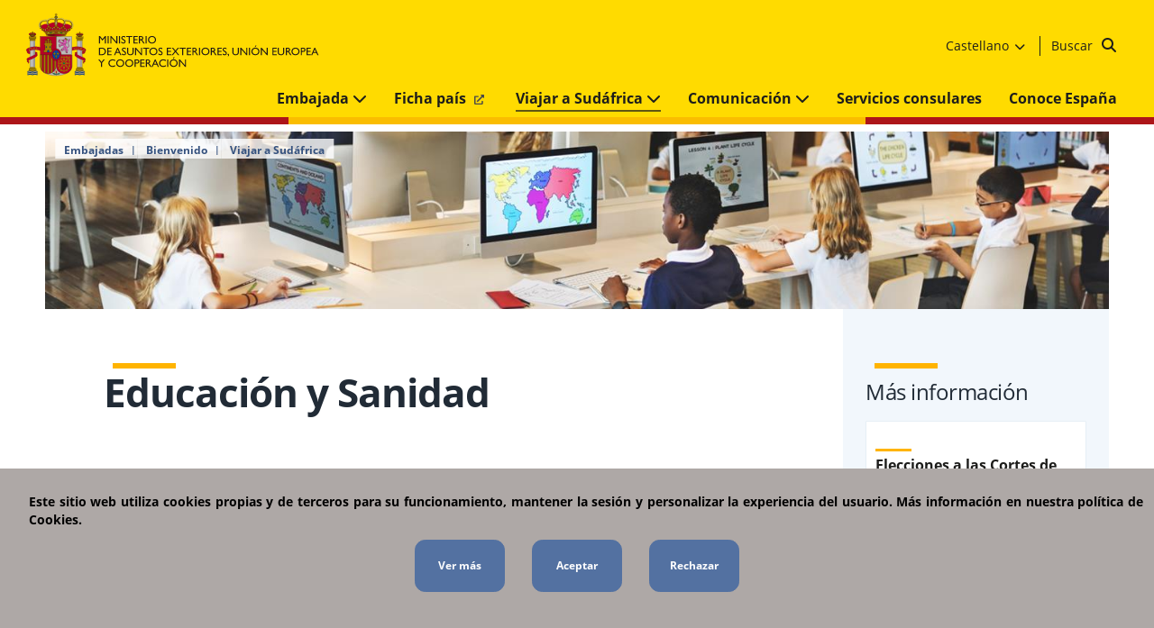

--- FILE ---
content_type: text/html; charset=utf-8
request_url: https://www.exteriores.gob.es/Embajadas/pretoria/es/ViajarA/Paginas/Educaci%C3%B3n-y-Sanidad.aspx
body_size: 15219
content:
<!DOCTYPE html><html dir=ltr lang=es-ES><head><meta http-equiv=X-UA-Compatible content="IE=Edge"><meta name=viewport content="width=device-width, initial-scale=1.0"><meta charset=utf-8><meta name=google-site-verification content=euDKNaMjl2_9D647EUohNILOEErAyKX3c_TVLtYQBLE><link rel="shortcut icon" href=/Style%20Library/PC/Img/icons/Favicon.ico type=image/vnd.microsoft.icon id=favicon><title>Educación y Sanidad</title><script src="/_layouts/15/3082/initstrings.js?rev=VH27cqV0GG4Tm%2FLXObNlKQ%3D%3DTAG0"></script><script src="/_layouts/15/init.js?rev=RHfoRxFuwXZ%2BOo2JABCoHA%3D%3DTAG0"></script><script src="/ScriptResource.axd?d=xoGoRbHr3drhAlZTd7gaHfSwx-PzCURTnV6xtd_tk4Nfr0TxbtgSrkgskMxVvohtIiwFjEnqwQIjtjy0qU87cQ-0A6L-VXL1UJnY7ecG60zi7svunnDQUUmf8g0qKhtnHyKhhWMHFak-J756WI5Yzj_9TdDQNdnT789j3zK262evb6ZHsWHwCihIShVBZwXA0&amp;t=32e5dfca"></script><script src="/_layouts/15/blank.js?rev=nBzPIm07cpYroIjvUHh4jw%3D%3DTAG0"></script><script src="/ScriptResource.axd?d=8Fpt0l5Lc8uwKEWGGysY9dCKZJKkwSg63FuwuL8OALExFdtYnKwiFJQ0cawhd-yUpRM82Oq7uONveA3ZuFwjLhZvU0jMWViM9JUtMoNB3GZEeMsaNQOzJuI1qPTGu-L3DR_UKS1PqaxJt4ZYBmPBr5QNmkB80ZeIHXt9ixPgqnlIXF6SXiSvhtYojUjDG1Ve0&amp;t=32e5dfca"></script><script>RegisterSod("require.js","\u002f_layouts\u002f15\u002frequire.js?rev=4UhLIF\u00252FezOvmGnh\u00252Fs0LLpA\u00253D\u00253DTAG0");</script><script>RegisterSod("strings.js","\u002f_layouts\u002f15\u002f3082\u002fstrings.js?rev=L3YO7EIa1vDmCtORuAnTsQ\u00253D\u00253DTAG0");</script><script>RegisterSod("sp.res.resx","\u002f_layouts\u002f15\u002f3082\u002fsp.res.js?rev=J\u00252BxNHd1ikIXlPBl\u00252FKw\u00252FybQ\u00253D\u00253DTAG0");</script><script>RegisterSod("sp.runtime.js","\u002f_layouts\u002f15\u002fsp.runtime.js?rev=QZuY9EfO812\u00252FHP6vKipQPQ\u00253D\u00253DTAG0");RegisterSodDep("sp.runtime.js","sp.res.resx");</script><script>RegisterSod("sp.js","\u002f_layouts\u002f15\u002fsp.js?rev=IOhwsS2jiKK0lsxWx1LfFA\u00253D\u00253DTAG0");RegisterSodDep("sp.js","sp.runtime.js");RegisterSodDep("sp.js","sp.ui.dialog.js");RegisterSodDep("sp.js","sp.res.resx");</script><script>RegisterSod("sp.init.js","\u002f_layouts\u002f15\u002fsp.init.js?rev=v7C9ZcXmEYuhjJNLnCo66A\u00253D\u00253DTAG0");</script><script>RegisterSod("sp.ui.dialog.js","\u002f_layouts\u002f15\u002fsp.ui.dialog.js?rev=QfcC7vHW7hXFYDxqmPkuwQ\u00253D\u00253DTAG0");RegisterSodDep("sp.ui.dialog.js","sp.init.js");RegisterSodDep("sp.ui.dialog.js","sp.res.resx");</script><script>RegisterSod("core.js","\u002f_layouts\u002f15\u002fcore.js?rev=9kCBQNkpbQYAoiVcZpdkJA\u00253D\u00253DTAG0");RegisterSodDep("core.js","strings.js");</script><script>RegisterSod("menu.js","\u002f_layouts\u002f15\u002fmenu.js?rev=8L\u00252BIY1hT\u00252BbaFStnW1t8DHA\u00253D\u00253DTAG0");</script><script>RegisterSod("mQuery.js","\u002f_layouts\u002f15\u002fmquery.js?rev=G0XIYJI9ofOrcdJaLkhB7Q\u00253D\u00253DTAG0");</script><script>RegisterSod("callout.js","\u002f_layouts\u002f15\u002fcallout.js?rev=abeY2vrdWuf5SFGyZz0ZIA\u00253D\u00253DTAG0");RegisterSodDep("callout.js","strings.js");RegisterSodDep("callout.js","mQuery.js");RegisterSodDep("callout.js","core.js");</script><script>RegisterSod("sp.core.js","\u002f_layouts\u002f15\u002fsp.core.js?rev=bOK\u00252Bug\u00252FpfAotn0K8lTrAmw\u00253D\u00253DTAG0");RegisterSodDep("sp.core.js","strings.js");RegisterSodDep("sp.core.js","sp.init.js");RegisterSodDep("sp.core.js","core.js");</script><script>RegisterSod("clienttemplates.js","\u002f_layouts\u002f15\u002fclienttemplates.js?rev=oCuPrViEzAn0pDKB8CF8Zg\u00253D\u00253DTAG0");</script><script>RegisterSod("sharing.js","\u002f_layouts\u002f15\u002fsharing.js?rev=i\u00252BpkUadbMp0SRKzd7VVHng\u00253D\u00253DTAG0");RegisterSodDep("sharing.js","strings.js");RegisterSodDep("sharing.js","mQuery.js");RegisterSodDep("sharing.js","clienttemplates.js");RegisterSodDep("sharing.js","core.js");</script><script>RegisterSod("suitelinks.js","\u002f_layouts\u002f15\u002fsuitelinks.js?rev=xrG\u00252BRjaI5OPo7vtJxP\u00252B73A\u00253D\u00253DTAG0");RegisterSodDep("suitelinks.js","strings.js");RegisterSodDep("suitelinks.js","core.js");</script><script>RegisterSod("userprofile","\u002f_layouts\u002f15\u002fsp.userprofiles.js?rev=cx6U8sP\u00252ByP0OFLjk6ekyIg\u00253D\u00253DTAG0");RegisterSodDep("userprofile","sp.runtime.js");</script><script>RegisterSod("followingcommon.js","\u002f_layouts\u002f15\u002ffollowingcommon.js?rev=5I9u4X\u00252BpRYuWUuY6Og2tLA\u00253D\u00253DTAG0");RegisterSodDep("followingcommon.js","strings.js");RegisterSodDep("followingcommon.js","sp.js");RegisterSodDep("followingcommon.js","userprofile");RegisterSodDep("followingcommon.js","core.js");RegisterSodDep("followingcommon.js","mQuery.js");</script><script>RegisterSod("profilebrowserscriptres.resx","\u002f_layouts\u002f15\u002f3082\u002fprofilebrowserscriptres.js?rev=Q0jeR3lY56raUGvs8iu7RA\u00253D\u00253DTAG0");</script><script>RegisterSod("sp.ui.mysitecommon.js","\u002f_layouts\u002f15\u002fsp.ui.mysitecommon.js?rev=ex\u00252F9c\u00252BQRgevJOSeTAdF1EQ\u00253D\u00253DTAG0");RegisterSodDep("sp.ui.mysitecommon.js","sp.init.js");RegisterSodDep("sp.ui.mysitecommon.js","sp.runtime.js");RegisterSodDep("sp.ui.mysitecommon.js","userprofile");RegisterSodDep("sp.ui.mysitecommon.js","profilebrowserscriptres.resx");</script><script>RegisterSod("browserScript","\u002f_layouts\u002f15\u002fie55up.js?rev=FDfIxU6g4wVWGihfBF8EMQ\u00253D\u00253DTAG0");RegisterSodDep("browserScript","strings.js");</script><script>RegisterSod("inplview","\u002f_layouts\u002f15\u002finplview.js?rev=DyKtSizIeG1Okf5xG3fnOw\u00253D\u00253DTAG0");RegisterSodDep("inplview","strings.js");RegisterSodDep("inplview","core.js");RegisterSodDep("inplview","clienttemplates.js");RegisterSodDep("inplview","sp.js");</script><link type=text/xml rel=alternate href=/Embajadas/pretoria/es/ViajarA/_vti_bin/spsdisco.aspx><link rel=canonical href=https://www.exteriores.gob.es:443/Embajadas/pretoria/es/ViajarA/Paginas/Educaci%C3%B3n-y-Sanidad.aspx><link href=/Style%20Library/PC/Script/jquery-ui-1.12.1/jquery-ui.min.css rel=stylesheet media=screen><link href=/Style%20Library/PC/Script/owl-carousel-2.3.4/owl.carousel.min.css rel=stylesheet media=screen><link href=/Style%20Library/PC/Script/owl-carousel-2.3.4/owl.theme.default.min.css rel=stylesheet media=screen><link href=/Style%20Library/PC/css/bootstrap-grid-4.3.1/bootstrap-grid.min.css rel=stylesheet media=screen><link href=/Style%20Library/PC/css/fontawesome-6.5.2/css/all.min.css rel=stylesheet media=screen><link href=/Style%20Library/PC/css/fontawesome-6.5.2/css/fontawesome.min.css rel=stylesheet media=screen><link href=/Style%20Library/PC/Script/ol-map/ol.css rel=stylesheet media=screen><link href=/Style%20Library/PC/Script/ol-map/ol-popup.css rel=stylesheet media=screen><link href=/Style%20Library/PC/css/stylesPCMain.min.css rel=stylesheet media=screen><link href=/Style%20Library/PC/css/stylesPC.min.css rel=stylesheet media=screen></head><body onhashchange="if(typeof(_spBodyOnHashChange)!='undefined')_spBodyOnHashChange()"><span id=DeltaSPWebPartManager> </span> <form method=post action=./Educación-y-Sanidad.aspx onsubmit="return WebForm_OnSubmit()" id=aspnetForm> <div class=aspNetHidden> <input type=hidden name=_wpcmWpid id=_wpcmWpid> <input type=hidden name=wpcmVal id=wpcmVal> <input type=hidden name=MSOWebPartPage_PostbackSource id=MSOWebPartPage_PostbackSource> <input type=hidden name=MSOTlPn_SelectedWpId id=MSOTlPn_SelectedWpId> <input type=hidden name=MSOTlPn_View id=MSOTlPn_View value=0> <input type=hidden name=MSOTlPn_ShowSettings id=MSOTlPn_ShowSettings value=False> <input type=hidden name=MSOGallery_SelectedLibrary id=MSOGallery_SelectedLibrary> <input type=hidden name=MSOGallery_FilterString id=MSOGallery_FilterString> <input type=hidden name=MSOTlPn_Button id=MSOTlPn_Button value=none> <input type=hidden name=__EVENTTARGET id=__EVENTTARGET> <input type=hidden name=__EVENTARGUMENT id=__EVENTARGUMENT> <input type=hidden name=__REQUESTDIGEST id=__REQUESTDIGEST value=noDigest> <input type=hidden name=MSOSPWebPartManager_DisplayModeName id=MSOSPWebPartManager_DisplayModeName value=Browse> <input type=hidden name=MSOSPWebPartManager_ExitingDesignMode id=MSOSPWebPartManager_ExitingDesignMode value=false> <input type=hidden name=MSOWebPartPage_Shared id=MSOWebPartPage_Shared> <input type=hidden name=MSOLayout_LayoutChanges id=MSOLayout_LayoutChanges> <input type=hidden name=MSOLayout_InDesignMode id=MSOLayout_InDesignMode> <input type=hidden name=_wpSelected id=_wpSelected> <input type=hidden name=_wzSelected id=_wzSelected> <input type=hidden name=MSOSPWebPartManager_OldDisplayModeName id=MSOSPWebPartManager_OldDisplayModeName value=Browse> <input type=hidden name=MSOSPWebPartManager_StartWebPartEditingName id=MSOSPWebPartManager_StartWebPartEditingName value=false> <input type=hidden name=MSOSPWebPartManager_EndWebPartEditing id=MSOSPWebPartManager_EndWebPartEditing value=false> <input type=hidden name=__VIEWSTATE id=__VIEWSTATE value="/[base64]"> </div><script>var theForm=document.forms['aspnetForm'];if(!theForm){theForm=document.aspnetForm;}
function __doPostBack(eventTarget,eventArgument){if(!theForm.onsubmit||(theForm.onsubmit()!=false)){theForm.__EVENTTARGET.value=eventTarget;theForm.__EVENTARGUMENT.value=eventArgument;theForm.submit();}}</script><script src="/WebResource.axd?d=qBFtoO3OrTI0QgWJHEum_fYzR4uN6r09trXRn27J_oIsEjaA-UVtoLm1BOQ0oowa84sXY3eOpsF0tfs2O4EsOH4ddd1Gul9068wd0LW_jjs1&amp;t=638942282805310136"></script><script>var MSOWebPartPageFormName='aspnetForm';var g_presenceEnabled=true;var g_wsaEnabled=false;var g_correlationId='761cefa1-d795-20d8-a8e3-7b3cef568c31';var g_wsaQoSEnabled=false;var g_wsaQoSDataPoints=[];var g_wsaRUMEnabled=false;var g_wsaLCID=3082;var g_wsaListTemplateId=850;var g_wsaSiteTemplateId='CMSPUBLISHING#0';var _fV4UI=true;var _spPageContextInfo={webServerRelativeUrl:"\u002fEmbajadas\u002fpretoria\u002fes\u002fViajarA",webAbsoluteUrl:"https:\u002f\u002fwww.exteriores.gob.es\u002fEmbajadas\u002fpretoria\u002fes\u002fViajarA",siteAbsoluteUrl:"https:\u002f\u002fwww.exteriores.gob.es\u002fEmbajadas\u002fpretoria",serverRequestPath:"\u002fEmbajadas\u002fpretoria\u002fes\u002fViajarA\u002fPaginas\u002fEducaci\u00F3n-y-Sanidad.aspx",layoutsUrl:"_layouts\u002f15",webTitle:"Viajar a Sud\u00E1frica",webTemplate:"39",tenantAppVersion:"0",isAppWeb:false,Has2019Era:true,webLogoUrl:"\u002fEmbajadas\u002fpretoria\u002fStyle Library\u002fPC\u002fImg\u002fcommon\u002flogoMinisterio.png",webLanguage:3082,currentLanguage:3082,currentUICultureName:"es-ES",currentCultureName:"es-ES",clientServerTimeDelta:new Date("2026-01-21T08:10:07.6596316Z")-new Date(),updateFormDigestPageLoaded:new Date("2026-01-21T08:10:07.6596316Z"),siteClientTag:"4$$16.0.5513.1001",crossDomainPhotosEnabled:false,webUIVersion:15,webPermMasks:{High:16,Low:196673},pageListId:"{f8447bf4-8f2b-403d-ac0e-f00cbd204c81}",pageItemId:8,pagePersonalizationScope:1,alertsEnabled:true,customMarkupInCalculatedFieldDisabled:true,siteServerRelativeUrl:"\u002fEmbajadas\u002fpretoria",allowSilverlightPrompt:'True',isSiteAdmin:false};var L_Menu_BaseUrl="/Embajadas/pretoria/es/ViajarA";var L_Menu_LCID="3082";var L_Menu_SiteTheme="null";document.onreadystatechange=fnRemoveAllStatus;function fnRemoveAllStatus(){removeAllStatus(true)};var settingsCookies={"IdControlButtonAceptar":"ctl00_ctl56_ctl01_btnAceptar","IdControlButtonRechazar":"ctl00_ctl56_ctl01_btnRechazar","IdGoogle":"G-YHZBSPQRHE","LinkGoogle":"https://www.googletagmanager.com/gtag/js","CookieName":"cookiePortalCiudadano","CookieValue":"cookie cerrada","CookieDays":7,"IdContainerCookies":"ctl00_ctl56_ctl01"};var settingsCookies={"IdControlButtonAceptar":"ctl00_ctl57_ctl06_btnAceptar","IdControlButtonRechazar":"ctl00_ctl57_ctl06_btnRechazar","IdGoogle":"G-YHZBSPQRHE","LinkGoogle":"https://www.googletagmanager.com/gtag/js","CookieName":"cookiePortalCiudadano","CookieValue":"cookie cerrada","CookieDays":7,"IdContainerCookies":"ctl00_ctl57_ctl06"};var settingsCookies={"IdControlButtonAceptar":"ctl00_ctl57_ctl07_btnAceptar","IdControlButtonRechazar":"ctl00_ctl57_ctl07_btnRechazar","IdGoogle":"G-YHZBSPQRHE","LinkGoogle":"https://www.googletagmanager.com/gtag/js","CookieName":"cookiePortalCiudadano","CookieValue":"cookie cerrada","CookieDays":7,"IdContainerCookies":"ctl00_ctl57_ctl07"};var lazyLoadingSettings={"ClassNoLazyLoadings":"noLazy","ClassLazyLoadings":"lazy","EnabledLazyLoadings":true,"Timeout":200};Flighting.ExpFeatures=[480215056,1880287568,1561350208,302071836,3212816,69472768,4194310,-2113396707,268502022,-872284160,1049232,-2147421952,65536,65536,2097472,917504,-2147474174,1372324107,67108882,0,0,-2147483648,2097152,0,0,32768,0,0,0,0,0,0,0,0,0,0,0,0,0,0,0,0,0,0,0,0,0,0,0,0,0,0,0,0,0,0,0,0,0,0,0,0,0,0,0,0,0,0,0,0,0,0,0,0,0,0,0,0,0,0,0,0,0,0,32768];(function()
{if(typeof(window.SP)=="undefined")window.SP={};if(typeof(window.SP.YammerSwitch)=="undefined")window.SP.YammerSwitch={};var ysObj=window.SP.YammerSwitch;ysObj.IsEnabled=false;ysObj.TargetYammerHostName="www.yammer.com";})();</script><script src="/_layouts/15/blank.js?rev=nBzPIm07cpYroIjvUHh4jw%3D%3DTAG0"></script><script>(function(){if(typeof(_spBodyOnLoadFunctions)==='undefined'||_spBodyOnLoadFunctions===null){return;}
_spBodyOnLoadFunctions.push(function(){SP.SOD.executeFunc('core.js','FollowingDocument',function(){FollowingDocument();});});})();(function(){if(typeof(_spBodyOnLoadFunctions)==='undefined'||_spBodyOnLoadFunctions===null){return;}
_spBodyOnLoadFunctions.push(function(){SP.SOD.executeFunc('core.js','FollowingCallout',function(){FollowingCallout();});});})();if(typeof(DeferWebFormInitCallback)=='function')DeferWebFormInitCallback();function WebForm_OnSubmit(){UpdateFormDigest('\u002fEmbajadas\u002fpretoria\u002fes\u002fViajarA',1440000);if(typeof(_spFormOnSubmitWrapper)!='undefined'){return _spFormOnSubmitWrapper();}else{return true;};return true;}</script><script>Sys.WebForms.PageRequestManager._initialize('ctl00$ScriptManager','aspnetForm',[],[],[],90,'ctl00');</script><div id=main-container>  <header> <div class=header__main-Wrapper> <div class=header__main> <a href="/" title="Volver a la página principal"> <img alt="Ministerio de Asuntos Exteriores, Unión Europea y Cooperación" class="header__logo hide-in-desktop-moncloa noLazy" src=/PublishingImages/Banners/logoMinisterio.svg> <img alt="Ministerio de Asuntos Exteriores, Unión Europea y Cooperación" class="header__logo hide-in-mobile noLazy" src=/PublishingImages/Banners/logoMinisterio.svg> </a>     <div class=header__links-Wrapper> <div class=header__links> <nav class="header__nav1 hide-in-mobile"> <ul><li class=hide-in-mobile> <a href=https://sede.maec.gob.es title="Se abre en ventana nueva: Sede electrónica" target=_blank> Sede electrónica <img src=/Style%20Library/PC/Img/icons/icon-external-link.svg alt="Se abre en ventana nueva" class="icon-external-link noLazy"></a> </li> <li class=hide-in-mobile> <a href=/es/Ministerio/Paginas/Contacto.aspx title=Contacto> Contacto </a> </li> <li class=dropdown> <div class=dropbtn> Castellano <span aria-hidden=true class="fas fa-chevron-down"></span> </div> <div class=dropdown-content> <ul><li class=ltr-text> <a href=/Embajadas/pretoria/en hreflang=en-US> <span lang=en-US>English</span> </a> </li></ul> </div> </li></ul> </nav> <div class="header__search hide-in-mobile"> <div class="search-Content ltr-text"> <div class=header__form> <fieldset class=hide-in-desktop><legend class=hide> Formulario del buscador genérico del Ministerio de Asuntos Exteriores, Union Europea y Cooperación </legend><label for=ctl00_ctl56_ctl04_txtSearch class=hide> Buscador </label> <input name=ctl00$ctl56$ctl04$txtSearch type=text id=ctl00_ctl56_ctl04_txtSearch placeholder="Buscar en el ministerio" class=header__searchBox> <input type=button name=ctl00$ctl56$ctl04$btnSearch value= onclick="WebForm_DoPostBackWithOptions(new WebForm_PostBackOptions(&#34;ctl00$ctl56$ctl04$btnSearch&#34;,&#34;&#34;,true,&#34;&#34;,&#34;&#34;,false,true))" id=ctl00_ctl56_ctl04_btnSearch class="header__button fa fa-search"> </fieldset> <div class=hide-in-tablet> <a href=/Embajadas/pretoria/es/Paginas/Resultados-busqueda.aspx class=BtnSearchDesktop> Buscar <input type=button name=ctl00$ctl56$ctl04$ctl00 value= onclick="WebForm_DoPostBackWithOptions(new WebForm_PostBackOptions(&#34;ctl00$ctl56$ctl04$ctl00&#34;,&#34;&#34;,true,&#34;&#34;,&#34;&#34;,false,true))" class="header__button fa fa-search"> </a> </div> </div> </div> </div> </div> </div> <div class="header__menu hide-in-desktop"> <span aria-hidden=true class="fas fa-bars allign"></span> <p class=text__menu>Menú</p>  </div> </div> <div class=header__aux-Wrapper> <div class=header__nav> <nav class=header__nav2> <div> <ul><li class="dropdown hide-in-desktop"> <div class=dropbtn> Castellano <span aria-hidden=true class="fas fa-chevron-down"></span> </div> <div class=dropdown-content> <ul><li class=ltr-text> <a href=/Embajadas/pretoria/en hreflang=en-US> <span lang=en-US>English</span> </a> </li></ul> </div> </li></ul> </div> <ul><li> <a class=itemMenu href=/Embajadas/pretoria/es/Embajada> Embajada <span class="fas fa-chevron-down"></span> </a> <ul class=twoColumns><li> <a href=/Embajadas/pretoria/es/Embajada/Paginas/Embajador.aspx> Embajador </a> </li> <li> <a href=/Embajadas/pretoria/es/Embajada/Paginas/Direcciones,%20tel%c3%a9fonos,%20horario%20y%20calendario.aspx> Direcciones, teléfonos, horario y calendario </a> </li> <li> <a href=/Embajadas/pretoria/es/Embajada/Paginas/Consulados.aspx> Consulados </a> </li> <li> <a href=/Embajadas/pretoria/es/Embajada/tambien-somos-tu-embajada-en> También somos tu Embajada en Comores, Lesoto, Madagascar y Mauricio </a> </li> <li> <a href=/Embajadas/pretoria/es/Embajada/Paginas/Ofertas-de-empleo.aspx> Ofertas de empleo </a> </li></ul> </li> <li> <a class=itemMenu href=/Documents/FichasPais/SUDAFRICA_FICHA%20PAIS.pdf target=_blank title="Se abre en ventana nueva"> Ficha país <img src=/Style%20Library/PC/Img/icons/icon-external-link.svg alt="Se abre en ventana nueva" class="icon-external-link noLazy"></a> </li> <li class=active> <a class=itemMenu href=/Embajadas/pretoria/es/ViajarA> Viajar a Sudáfrica <span class="fas fa-chevron-down"></span> </a> <ul class=twoColumns><li> <a href=/Embajadas/pretoria/es/ViajarA/Paginas/Recomendaciones-de-viaje.aspx> Recomendaciones de viaje </a> </li> <li> <a href=/Embajadas/pretoria/es/ViajarA/Paginas/Documentaci%c3%b3n-y-tr%c3%a1mites.aspx> Documentación y trámites </a> </li> <li> <a href=/Embajadas/pretoria/es/ViajarA/Paginas/Establecerse.aspx> Establecerse </a> </li> <li> <a href=/Embajadas/pretoria/es/ViajarA/Paginas/Trabajar.aspx> Trabajar </a> </li> <li> <a href=/Embajadas/pretoria/es/ViajarA/Paginas/Educaci%c3%b3n-y-Sanidad.aspx> Educación y Sanidad </a> </li> <li> <a href=/Embajadas/pretoria/es/ViajarA/Paginas/Enlaces-de-inter%c3%a9s.aspx> Enlaces de interés </a> </li> <li> <a href=/Embajadas/pretoria/es/ViajarA/Paginas/Seguridad-y-otros-aspectos.aspx> Seguridad y otros aspectos </a> </li> <li> <a href=/Embajadas/pretoria/es/ViajarA/Paginas/Espa%c3%b1a-en-Sud%c3%a1frica.aspx> España en Sudáfrica </a> </li></ul> </li> <li> <a class=itemMenu href=/Embajadas/pretoria/es/Comunicacion> Comunicación <span class="fas fa-chevron-down"></span> </a> <ul class=twoColumns><li> <a href=/Embajadas/pretoria/es/Comunicacion/GaleriaMultimedia> Galería multimedia </a> </li> <li> <a href=/Embajadas/pretoria/es/Comunicacion/Noticias> Noticias </a> </li></ul> </li> <li> <a class=itemMenu href=/Embajadas/pretoria/es/ServiciosConsulares> Servicios consulares </a> </li> <li> <a class=itemMenu href=/es/ServiciosAlCiudadano/Paginas/Conoce-Espana.aspx> Conoce España </a> </li> <li class="hide-in-desktop btn-direct-link"> <a class=itemMenu href=https://sede.maec.gob.es target=_blank title="Se abre en ventana nueva"> Sede electrónica <img src=/Style%20Library/PC/Img/icons/icon-external-link.svg alt="Se abre en ventana nueva" class="icon-external-link noLazy"></a> </li> <li class="hide-in-desktop btn-direct-link"> <a class=itemMenu href=/es/Ministerio/Paginas/Contacto.aspx> Contacto </a> </li></ul> </nav> </div> </div> </div> <div class=header__horizontal-stripe></div>  <div class=header__aux-Wrapper-mobile> <div class=header__search> <div class="search-Content ltr-text"> <div class=header__form> <fieldset class=hide-in-desktop><legend class=hide> Formulario del buscador genérico del Ministerio de Asuntos Exteriores, Union Europea y Cooperación </legend><label for=ctl00_ctl56_ctl06_txtSearch class=hide> Buscador </label> <input name=ctl00$ctl56$ctl06$txtSearch type=text id=ctl00_ctl56_ctl06_txtSearch placeholder="Buscar en el ministerio" class=header__searchBox> <input type=button name=ctl00$ctl56$ctl06$btnSearch value= onclick="WebForm_DoPostBackWithOptions(new WebForm_PostBackOptions(&#34;ctl00$ctl56$ctl06$btnSearch&#34;,&#34;&#34;,true,&#34;&#34;,&#34;&#34;,false,true))" id=ctl00_ctl56_ctl06_btnSearch class="header__button fa fa-search"> </fieldset> <div class=hide-in-tablet> <a href=/Embajadas/pretoria/es/Paginas/Resultados-busqueda.aspx class=BtnSearchDesktop> Buscar <input type=button name=ctl00$ctl56$ctl06$ctl00 value= onclick="WebForm_DoPostBackWithOptions(new WebForm_PostBackOptions(&#34;ctl00$ctl56$ctl06$ctl00&#34;,&#34;&#34;,true,&#34;&#34;,&#34;&#34;,false,true))" class="header__button fa fa-search"> </a> </div> </div> </div> </div> </div> <div class=header__breadcrumb> <ul><li> <span>Embajadas</span> </li> <li> <a href=/Embajadas/pretoria/es>Bienvenido</a> </li> <li> <a href=/Embajadas/pretoria/es/ViajarA>Viajar a Sudáfrica</a> </li></ul> </div> </header> <main> <div class=banner__img-Wrapper> <div class=banner__img-full> <img class="banner__img noLazy" src="/es/PublishingImages/Representaciones/Educaci%c3%b3n.jpg?width=1440&amp;height=240" alt=""> </div> </div> <div class="row max-container pt-0 pb-0"> <div class="col-12 col-md-8 col-lg-9"> <section class=body__detail-Wrapper> <div class=single__detail-Wrapper> <div id=ctl00_PlaceHolderMain_displayTitlePage class=section__header-title> <h1>Educación y Sanidad</h1> </div> <div class=single__text> <div> <p>​</p><h4><span class=ms-rteThemeForeColor-2-0>EDUCACIÓN</span></h4><h4><span class=ms-rteThemeForeColor-2-0>Colegios</span></h4><p>En Sudáfrica no existen colegios que ofrezcan educación en español. En las principales ciudades se pueden encontrar las grandes escuelas internacionales (francesa, alemana, americana...), así como una serie de colegios privados sudafricanos de buen nivel.</p><p>Para los estudiantes españoles de secundaria existe la posibilidad de que, una vez en Sudáfrica, se den de alta en el CIDEAD y se desarrollen estudios a distancia en España. Toda la información sobre este sistema de educación a distancia se encontrará en la <a href=https://www.educacionyfp.gob.es/mc/cidead/portada.html>página web del&#160;Ministerio de Educación</a>.<br></p><h4><span class=ms-rteThemeForeColor-2-0>Universidades</span><br></h4><p>En algunas de las principales universidades existen cursos de español limitados a los estudiantes matriculados en la universidad&#58; UNISA, Universidad de Pretoria, Universidad de Witts (Johannesburgo), Universidad de Ciudad del Cabo y Universidad de Stellenbosch.</p><p>Universidades sudafricanas más importantes&#58;</p><ul><li>UNISA <a href="http://www.unisa.ac.za/">www.unisa.ac.za</a> </li><li>Universidad de Pretoria <a href="http://www.up.ac.za/">www.up.ac.za</a>&#160;&#160;&#160;</li><li>Universidad de Johannesburgo <a href="http://www.uj.ac.za/">www.uj.ac.za</a> &#160;</li><li>Universidad de Witts www.wits.ac.za&#160;&#160;</li><li>Universidad de Ciudad del Cabo <a href="http://www.uct.ac.za/">www.uct.ac.za</a> </li><li>Universidad de KwaZulu-Natal <a href="http://www.ukzn.ac.za/">www.ukzn.ac.za</a><br></li><li>Universidad de Stellenbosch&#160;<a href=http://www.sun.ac.za/english><ins cite=mailto:Elena%20Moreno datetime=2024-05-23T11:30>www.sun.ac.za/english</ins></a>&#160;&#160;</li></ul><h4><span class=ms-rteThemeForeColor-2-0>Enlaces de interés en España</span><br></h4><ul><li>Ministerio de Educación&#160;<span lang=ES-TRAD><ins cite=mailto:Elena%20Moreno datetime=2024-05-23T11:00><a href=https://www.educacionyfp.gob.es/ministerio.html>https&#58;//www.educacionyfp.gob.es/ministerio.html</a></ins></span><br></li><li>Fundación Universia.es&#160;<span lang=ES-TRAD><ins cite=mailto:Elena%20Moreno datetime=2024-05-23T11:01><a href=https://www.fundacionuniversia.net/es/index.html>https&#58;//www.fundacionuniversia.net/es/index.html</a> &#160;</ins></span><br></li><li>Oferta de títulos (consulta online)&#160;<span lang=ES-TRAD><ins cite=mailto:Elena%20Moreno datetime=2024-05-23T11:02><a href="http://siiu.universidades.gob.es/QEDU/">http&#58;//siiu.universidades.gob.es/QEDU/</a></ins></span><br></li><li>Estudiar en España <a href="http://www.studyinspain.info/">http&#58;//www.studyinspain.info/</a></li><li>Universidad Internacional Menéndez Pelayo <a href="http://www.uimp.es/">http&#58;//www.uimp.es/</a></li><li>Universidad Nacional de Educación a Distancia&#160;<span lang=ES-TRAD><ins cite=mailto:Elena%20Moreno datetime=2024-05-23T11:03><a href=https://www.uned.es/universidad/inicio.html>https&#58;//www.uned.es/universidad/inicio.html</a></ins></span><br></li><li>Conferencia de rectores de universidades españolas <a href="http://www.crue.org/">http&#58;//www.crue.org/</a></li><li>Consejo Superior de Investigaciones Científicas <a href="http://www.csic.es/">http&#58;//www.csic.es/</a></li><li>Interconexión de recursos informáticos de universidades <a href="http://www.rediris.es/">http&#58;//www.rediris.es/</a></li><li>Directorio de todas las universidades del mundo <a href="http://www.braintrack.com/">http&#58;//www.braintrack.com/</a><strong>​</strong><br></li></ul><p><strong class=ms-rteThemeForeColor-2-5>Homologación de títulos universitarios y no universitarios</strong><br></p><strong>A) HOMOLOGACIÓN DE TÍTULOS UNIVERSITARIOS SUDAFRICANOS EN ESPAÑA</strong><div><b><br></b></div><div><b>El trámite es completamente electrónico. Toda la información en&#58; <a href=https://universidades.sede.gob.es/pagina/index/directorio/Homologaciones_InfoGeneral>https&#58;//universidades.sede.gob.es/pagina/index/directorio/Homologaciones_InfoGeneral</a>​<br></b><strong></strong><div><br></div><div><strong>B) HOMOLOGACIÓN DE TÍTULOS NO UNIVERSITARIOS&#160;<strong>SUDAFRICANOS EN ESPAÑA</strong></strong></div><div><span><br></span></div><div><strong></strong><span>​1.&#160;El primer paso para poder homologar un título educativo sudafricano es que este cuente con la </span><strong>Apostilla de La Haya</strong><span>, lo cual es competencia del Department of International Relations &amp; Cooperation (DIRCO). Toda la información sobre apostillado y certificación de títulos en se encuentra en la “Legalization Section&quot; de su página web (</span><a href="https://dirco.gov.za/consular-notarial-services/">https&#58;//dirco.gov.za/consular-notarial-services/</a><span>).</span></div><div><span><br></span></div><div><span></span><span>2. En segundo lugar, una vez apostillado el certificado, se debe registrar en la sede electrónica del Ministerio de Educación y formación Profesional de España para la poder hacer la </span><strong>solicitud de homologación</strong><span>. Toda la información sobre cómo registrarse en la sede electrónica y realizar la solicitud se encuentra en los siguientes enlaces&#58;</span></div><div><span></span><ul><ul><li><a href=https://mpt.gob.es/portal/delegaciones_gobierno/delegaciones/madrid/servicios/educacion/homologaci-n-de-estudios-extranjeros-no-universitarios.html>https&#58;//mpt.gob.es/portal/delegaciones_gobierno/delegaciones/madrid/servicios/educacion/homologaci-n-de-estudios-extranjeros-no-universitarios.html</a></li><li><a href=https://www.educacionfpydeportes.gob.es/mc/convalidacion-homologacion/convalidacion-no-universitaria.html>https&#58;//www.educacionfpydeportes.gob.es/mc/convalidacion-homologacion/convalidacion-no-universitaria.html</a></li><li><a href=https://www.educacionfpydeportes.gob.es/servicios-al-ciudadano/catalogo/general/05/051270/ficha/051270.html>https&#58;//www.educacionfpydeportes.gob.es/servicios-al-ciudadano/catalogo/general/05/051270/ficha/051270.html</a></li><li>TUTORIAL EN INGLÉS PARA REGISTRO EN SEDE ELECTRÓNICA Y PRESENTACIÓN DE SOLICITUD&#58; <a href=https://youtu.be/Y3loHqklM8Q>https&#58;//youtu.be/Y3loHqklM8Q</a>.</li></ul></ul></div></div><blockquote><div><div><p><em>*Es posible que se tenga que abonar una tasa para realizar la solicitud. Si es así, el certificado de abono de la tasa forma parte de los documentos que hay que presentar en la Embajada.</em></p></div></div></blockquote><blockquote><div><p><em>*Todos los documentos deben presentarse apostillados y con una traducción jurada.</em><em>&#160; </em></p></div></blockquote><blockquote><div><p>Para la realización del <strong>pago de la tasa</strong>&#58; </p></div></blockquote><div><ul><ul><li>El abono de la tasa se realiza mediante ingreso o transferencia a favor del Ministerio de Educación en la cuenta restringida “Tesoro Público. Ministerio de Educación y Formación Profesional&quot; para la recaudación de tasas en el extranjero&#58; 9000 0001 2002 5310 8018). </li><li>IBAN&#58; ES27 9000 0001 2002 5310 8018</li><li>BIC/SWIFT&#58; ESPBESMMXXX</li><li>Nombre del banco&#58; Banco de España</li><li>Dirección&#58; Calle Alcalá 48, 28014-Madrid (Spain).</li><li>Para saber la tasa que se ha de pagar consulte el siguiente enlace&#58; <a href=https://www.educacionfpydeportes.gob.es/servicios-al-ciudadano/catalogo/general/0/tasa-790-079-ingreso/informacion.html>https&#58;//www.educacionfpydeportes.gob.es/servicios-al-ciudadano/catalogo/general/0/tasa-790-079-ingreso/informacion.html</a><br></li></ul></ul><div>3. Una vez que se ha realizado el registro en la sede electrónica y se ha presentado la solicitud de homologación, se expedirá un <strong>documento telemáticamente de la solicitud</strong>, así como un <strong>volante de inscripción condicional</strong>. Ambos documentos deben presentarse también rellenos en la Embajada.<br><br></div><p>4. En cuarto lugar, es necesario una vez se ha realizado la solicitud electrónicamente, acudir a la <strong>sección consular de la embajada</strong> -en defecto de oficina de registro territorial- para presentar los documentos siguientes (por favor, envíe un email para conseguir una cita a la siguiente dirección <a href=mailto:emb.pretoria.cit@maec.es>emb.pretoria.cit@maec.es</a>)&#58; &#160;</p><ul><ul><li>La solicitud para el procedimiento rellena e impresa. </li><li>Acreditación del abono de la tasa correspondiente excepto cuando se solicite la homologación al título de Graduado en Educación Secundaria Obligatoria.</li><li>Documento expedido telemáticamente y el volante expedido al realizar el registro online (y una copia del mismo) </li><li>Fotocopia compulsada del documento acreditativo de la identidad (NIF / Pasaporte / NIE / otro documento).</li><li>En su caso, escrito original del interesado autorizando a representante para que actúe en su nombre, junto con el documento acreditativo de la identidad del representante (NIF / Pasaporte / NIE/ otro documento).</li><li>Copia verificada del título o diploma extranjero oficial o de la certificación oficial acreditativa de la superación de los exámenes finales correspondientes.</li><li>Copia verificada de la certificación acreditativa de los cursos realizados, en la que consten las asignaturas seguidas, las calificaciones obtenidas y los años académicos en los que se realizaron los cursos respectivos. </li><li>Cuando los estudios previos a los extranjeros se hayan realizado conforme al sistema educativo español, fotocopia compulsada de la certificación académica oficial acreditativa de los mismos, o del libro de escolaridad o libro de calificaciones y/o del historial académico.<br></li></ul></ul><p>5. El <strong>volante</strong> expedido durante el procedimiento de homologación al hacer la solicitud, deberá también ser presentado en la Embajada con el fin de ser sellado. Deberán presentarse dos copias. Una vez que sea sellado, este será válido como acreditación de la homologación durante el tiempo que tarde el procedimiento de homologación. Durante el período de su validez, este volante debería ser suficiente para presentar la solicitud de inscripción en una universidad española. No obstante, si al terminar el procedimiento se desestima que el título extranjero pueda homologarse como español, el volante se considerará <strong>nulo</strong>, perdiendo así todos los efectos que haya tenido desde el momento de su sellado. <br></p><p>6. ​Los documentos presentados por parte del solicitante serán enviados por la Embajada al Ministerio de Educación y Formación Profesional en Madrid.&#160;​<br></p><span lang=ES-TRAD><strong>B) HOMOLOGACIÓN DE TÍTULOS ESPAÑOLES EN SUDÁFRICA</strong></span></div><div><span lang=ES-TRAD><br></span></div><div><span lang=ES-TRAD>Para convalidar estudios y homologar cualesquiera estudios y títulos extranjeros en Sudáfrica, consulte la página web de la South African Qualifications Authority (<a href="https://www.saqa.org.za/">https&#58;//www.saqa.org.za/</a>). &#160;&#160;​</span></div><div><span lang=ES-TRAD></span>​<br>​<span class=ms-rteThemeForeColor-2-5>SANIDAD</span><h4><span class=ms-rteThemeForeColor-2-5>Régimen de Seguridad Social en Sudáfrica</span></h4><p>Sudáfrica no cuenta con un sistema de Seguridad Social tal y como se entiende en España. Existe un sistema de sanidad pública, que dispensa sanidad primaria, de forma general y gratuita desde 1994. El sistema se basa en las clínicas locales encargadas sobre todo de realizar medicina preventiva (vacunaciones, educación, etc.), y en las que a menudo no hay médicos, sino ATS. Existen hospitales públicos cuyas condiciones de atención y medios no&#160;son&#160;comparables a los de España, y a los que sólo acuden las personas sin recursos.</p><p>El sistema de protección social público sudafricano no incluye jubilaciones, en su lugar, las empresas o los particulares recurren a planes de pensión privados. Este sistema de protección incluye algunas ayudas mínimas para ancianos o enfermos que, en todo caso, son sólo para nacionales sudafricanos que demuestren no tener recursos.</p><p>No existen Convenios o facilidades bilaterales con España.</p><h4>Sanidad Privada</h4><p>La asistencia sanitaria privada es una sanidad de calidad, bien financiada y con un excelente nivel técnico, pero muy cara por lo que es necesario contar con seguro médico. El país cuenta con una completa red de hospitales privados, con atención de emergencia 24 horas. </p><p>​&#160;&#160;Esta sanidad se articula a través de seguros de salud, que se costean los particulares y, en ocasiones y según contrato, costean las empresas, dependiendo del caso en un 50, 75 o 100%.</p><p>Algunos de los seguros privados más conocidos y fiables son&#58;</p><ul><li><div><span lang=EN-GB>Discovery Health&#58; <a title="http://www.discovery.co.za/" href="http://www.discovery.co.za/">www.discovery.co.za</a></span></div></li><li><div><span lang=EN-GB>Selfmed&#58; <a title="http://www.selfmed.co.za/" href="http://www.selfmed.co.za/">www.selfmed.co.za</a></span></div></li><li><div><span lang=EN-GB>Clientele&#58; <a title="http://www.clientele.co.za/" href="http://www.clientele.co.za/">www.clientele.co.za</a></span></div></li></ul></div> </div> </div> </div> </section> </div> <div class="col-12 col-md-4 col-lg-3 aside-right"> <aside class=aside__detail-Wrapper> </aside> <aside class=aside__detail-Wrapper> <div class=header_viewAll> <h2 class=section__header-main> Más información </h2> </div> <div class=cardType3_2-Wrapper> <ul><li class=aside__detail-itemsadsd> <div class=section__header-secondary> <a href=/Embajadas/pretoria/es/Comunicacion/Noticias/Paginas/Articulos/Elecciones%20a%20las%20Cortes%20de%20Arag%c3%b3n%20de%2008%20de%20febrero%20de%202026.aspx>Elecciones a las Cortes de Aragón de 08 de febrero de 2026</a> </div> </li> <li class=aside__detail-itemsadsd> <div class=section__header-secondary> <a href=/Embajadas/pretoria/es/Comunicacion/Noticias/Paginas/Articulos/NUEVOS-PRECIOS-A-PARTIR-DEL-01-DE-ENERO-DE-2026.aspx>NUEVOS PRECIOS A PARTIR DEL 01 DE ENERO DE 2026</a> </div> </li> <li class=aside__detail-itemsadsd> <div class=section__header-secondary> <a href=/Embajadas/pretoria/es/Comunicacion/Noticias/Paginas/Articulos/20240418_NOT01.aspx>Elecciones a la Asamblea de Extremadura de 21 de diciembre de 2025</a> </div> </li> <li class=aside__detail-itemsadsd> <div class=section__header-secondary> <a href=/Embajadas/pretoria/es/Comunicacion/Noticias/Paginas/Articulos/Anuncio-de-licitaci%c3%b3n-Contrataci%c3%b3n-suministro-alumbrado-exterior-de-la-Residencia-de-la-Embajada.aspx>Registro Civil electrónico DICIREG</a> </div> </li> <li class=aside__detail-itemsadsd> <div class=section__header-secondary> <a href=/Embajadas/pretoria/es/Comunicacion/Noticias/Paginas/Articulos/Anuncio-de-licitaci%c3%b3n-Contrataci%c3%b3n-Sistema-Alarmas-anti-incendios-Residencia-Pretoria.aspx>Anuncio de licitación: Reforma cuartos de servicios y garita de seguridad Residencia Pretoria</a> </div> </li></ul> </div> </aside> </div> </div> </main> <footer> <section class=list__sponsor-Wrapper> <div class=container-fluid> <div class="section__header-secondary hide"> Banners </div> <ul class="list__sponsor row"><li class="col-12 col-sm-6 col-md-4 col-lg-3 col-xl-2"> <a href=https://www.cooperacionespanola.es title="Se abre en ventana nueva: Cooperación Española" target=_blank> <span class=hide>Cooperación Española</span> <img class="list__img lazy" src="" alt="" width=180 data-src=/PublishingImages/Banners/BANNER_COOP.jpg> </a> </li> <li class="col-12 col-sm-6 col-md-4 col-lg-3 col-xl-2"> <a href=https://www.cervantes.es title="Se abre en ventana nueva: Instituto Cervantes" target=_blank> <span class=hide>Instituto Cervantes</span> <img class="list__img lazy" src="" alt="" width=180 data-src=/PublishingImages/Banners/CERVANTES.svg> </a> </li> <li class="col-12 col-sm-6 col-md-4 col-lg-3 col-xl-2"> <a href=/es/ServiciosAlCiudadano/ParticipacionPublica title="Se abre en ventana nueva: Participación pública" target=_blank> <span class=hide>Participación pública</span> <img class="list__img lazy" src="" alt="" width=180 data-src=/PublishingImages/Banners/PARTICIPACION_PUBLICA.svg> </a> </li> <li class="col-12 col-sm-6 col-md-4 col-lg-3 col-xl-2"> <a href=/es/Ministerio/OrganismosVinculados/Paginas/Red-de-Casas.aspx title="Se abre en ventana nueva: Red de casas" target=_blank> <span class=hide>Red de casas</span> <img class="list__img lazy" src="" alt="" width=180 data-src=/PublishingImages/Banners/RED_DE_CASAS.svg> </a> </li> <li class="col-12 col-sm-6 col-md-4 col-lg-3 col-xl-2"> <a href=https://transparencia.gob.es title="Se abre en ventana nueva: Portal de transparecia" target=_blank> <span class=hide>Portal de transparecia</span> <img class="list__img lazy" src="" alt="" width=180 data-src=/PublishingImages/Banners/TRANSPARENCIA.svg> </a> </li></ul> </div> </section> <section class=list__links-Wrapper> <div class="container-fluid list__links"> <div class="row max-container"> <div class=col-md-6> <div class=section__header-secondary> Accesos directos </div> <ul class=columns data-columns=2><li> <a href=/es/EmbajadasConsulados title="Embajadas y Consulados"> Embajadas y Consulados </a> </li> <li> <a href=/es/Paginas/Proteccion-de-datos.aspx title="Se abre en ventana nueva: Información Protección de Datos" target=_blank> Información Protección de Datos <img src=/Style%20Library/PC/Img/icons/icon-external-link.svg alt="Se abre en ventana nueva" class="icon-external-link noLazy"></a> </li> <li> <a href=/es/Documents/Resoluci%C3%B3n%20protocolo%20actuaci%C3%B3n%20acoso%20sexual%20y%20raz%C3%B3n%20de%20sexo.pdf title="Stop acoso sexual y por razón de sexo" hreflang=es-ES> Stop acoso sexual y por razón de sexo </a> </li> <li> <a href=/es/ServiciosAlCiudadano/Paginas/FAQs.aspx title="Preguntas frecuentes"> Preguntas frecuentes </a> </li> <li> <a href=/es/Comunicacion/Paginas/Ficha.aspx title="Ficha país"> Ficha país </a> </li> <li> <a href=/es/Paginas/Datos-abiertos.aspx title="Datos abiertos"> Datos abiertos </a> </li> <li> <a href=https://sede.maec.gob.es/pagina/index/directorio/citaprevia title="Cita previa MAEUEC"> Cita previa MAEUEC </a> </li> <li> <a href=https://sede.maec.gob.es/procedimientos/portada/ida/925/idp/58 title=Sugerencias> Sugerencias </a> </li> <li> <a href=/es/ServiciosAlCiudadano/ParticipacionPublica/Paginas/index.aspx title="Participación ciudadana"> Participación ciudadana </a> </li> <li> <a href=/es/Canal-del-informante/Paginas/index.aspx title="Canal del informante" hreflang=es-ES> Canal del informante </a> </li> <li> <a href="https://contrataciondelestado.es/wps/portal/!ut/p/b0/DcoxDoAgDEDRI3XWxMG464h0q1JIAxRCUK8v23_JB4QTUOmVQF2KUhq2jrkm0ThXbl7SVrQ36qSdwQACPpfcdI_9aIF0NNiAk49OdpO-BWrO6w_EW4qz/" title="Perfil de contratante"> Perfil de contratante </a> </li></ul> </div> <div class=col-md-6> <div class=section__header-secondary> Enlaces de interés </div> <ul class="columns ltr-text" data-columns=2><li> <a href="https://www.cooperacionespanola.es/" title="Se abre en ventana nueva: Cooperación Española" target=_blank> Cooperación Española <img src=/Style%20Library/PC/Img/icons/icon-external-link.svg alt="Se abre en ventana nueva" class="icon-external-link noLazy"></a> </li> <li> <a href="https://sede.maec.gob.es/" title="Se abre en ventana nueva: Sede Electrónica MAEUEC" target=_blank> Sede Electrónica MAEUEC <img src=/Style%20Library/PC/Img/icons/icon-external-link.svg alt="Se abre en ventana nueva" class="icon-external-link noLazy"></a> </li> <li> <a href="https://administracion.gob.es/pag_Home/index.html#.XUfurOgzZPY/" title="Se abre en ventana nueva: Portal Administracion.gob.es" target=_blank> Portal Administracion.gob.es <img src=/Style%20Library/PC/Img/icons/icon-external-link.svg alt="Se abre en ventana nueva" class="icon-external-link noLazy"></a> </li> <li> <a href=http://www.aecid.es/ES title="Se abre en ventana nueva: AECID" target=_blank> AECID <img src=/Style%20Library/PC/Img/icons/icon-external-link.svg alt="Se abre en ventana nueva" class="icon-external-link noLazy"></a> </li> <li> <a href="https://cervantes.org/" title="Se abre en ventana nueva: Instituto Cervantes" target=_blank> Instituto Cervantes <img src=/Style%20Library/PC/Img/icons/icon-external-link.svg alt="Se abre en ventana nueva" class="icon-external-link noLazy"></a> </li> <li> <a href="https://transparencia.gob.es/" title="Se abre en ventana nueva: Portal Transparencia" target=_blank> Portal Transparencia <img src=/Style%20Library/PC/Img/icons/icon-external-link.svg alt="Se abre en ventana nueva" class="icon-external-link noLazy"></a> </li> <li> <a href="https://www.lamoncloa.gob.es/" title="Se abre en ventana nueva: La Moncloa" target=_blank> La Moncloa <img src=/Style%20Library/PC/Img/icons/icon-external-link.svg alt="Se abre en ventana nueva" class="icon-external-link noLazy"></a> </li> <li> <a href="http://www.casareal.es/" title="Se abre en ventana nueva: Casa Real" target=_blank> Casa Real <img src=/Style%20Library/PC/Img/icons/icon-external-link.svg alt="Se abre en ventana nueva" class="icon-external-link noLazy"></a> </li></ul> </div> </div> </div> </section> <section class=footer__info-Wrapper> <div class="container-fluid footer__info"> <div class="row max-container"> <div class="footer__info-ulContainer col-12 col-sm-12 col-md-8 col-lg-8 col-xl-9"> <ul class=footer__list><li> <a href=/es/Paginas/AvisoLegal.aspx title="Aviso legal"> Aviso legal </a> </li> <li> <a href=/es/Paginas/Politica-de-privacidad.aspx title="Política de privacidad"> Política de privacidad </a> </li> <li> <a href=/es/Paginas/accesibilidad.aspx title=Accesibilidad> Accesibilidad </a> </li> <li> <a href=/es/Paginas/navegacion.aspx title="Guía de navegación"> Guía de navegación </a> </li> <li> <a href=/es/Paginas/Cookies.aspx title="Política de cookies"> Política de cookies </a> </li> <li> <a href=/es/Paginas/Mapa-web.aspx title="Mapa web"> Mapa web </a> </li></ul> </div> <div class="footer__rrss col-10 col-sm-7 col-md-4 col-lg-4 col-xl-3"> <ul class=header__social><li> <a href=https://twitter.com/MAECgob title="Se abre en ventana nueva: @MAECgob" target=_blank> <span class=hide>@MAECgob</span> <span class="fab fa-brands fa-x-twitter" title=@MAECgob></span> <img src=/Style%20Library/PC/Img/icons/icon-external-link.svg alt="Se abre en ventana nueva" class="icon-external-link noLazy"></a> </li> <li> <a href=https://x.com/spainmfa title="Se abre en ventana nueva: @spainMFA" target=_blank> <span class=hide>@spainMFA</span> <span class="fab fa-brands fa-x-twitter" title=@spainMFA></span> <img src=/Style%20Library/PC/Img/icons/icon-external-link.svg alt="Se abre en ventana nueva" class="icon-external-link noLazy"></a> </li> <li> <a href=https://www.facebook.com/Exteriores.maec title="Se abre en ventana nueva: Facebook" target=_blank> <span class=hide>Facebook</span> <span class="fab fa-facebook-f" title=Facebook></span> <img src=/Style%20Library/PC/Img/icons/icon-external-link.svg alt="Se abre en ventana nueva" class="icon-external-link noLazy"></a> </li> <li> <a href=https://www.instagram.com/exteriores.Reaim title="Se abre en ventana nueva: Instagram" target=_blank> <span class=hide>Instagram</span> <span class="fab fa-instagram" title=Instagram></span> <img src=/Style%20Library/PC/Img/icons/icon-external-link.svg alt="Se abre en ventana nueva" class="icon-external-link noLazy"></a> </li> <li> <a href=https://www.youtube.com/user/canalmaectv title="Se abre en ventana nueva: Youtube" target=_blank> <span class=hide>Youtube</span> <span class="fab fa-youtube" title=Youtube></span> <img src=/Style%20Library/PC/Img/icons/icon-external-link.svg alt="Se abre en ventana nueva" class="icon-external-link noLazy"></a> </li> <li> <a href=https://bsky.app/profile/REAIM.bsky.social title="Se abre en ventana nueva: Bluesky" target=_blank> <span class=hide>Bluesky</span> <span class="fab fa-bluesky" title=Bluesky></span> <img src=/Style%20Library/PC/Img/icons/icon-external-link.svg alt="Se abre en ventana nueva" class="icon-external-link noLazy"></a> </li> <li> <a href=https://www.instagram.com/exteriores.maec title="Se abre en ventana nueva: Instagram" target=_blank> <span class=hide>Instagram</span> <span class="fab fa-instagram" title=Instagram></span> <img src=/Style%20Library/PC/Img/icons/icon-external-link.svg alt="Se abre en ventana nueva" class="icon-external-link noLazy"></a> </li> <li> <a href=https://bsky.app/profile/exterioresgob.bsky.social title="Se abre en ventana nueva: Bluesky" target=_blank> <span class=hide>Bluesky</span> <span class="fab fa-bluesky" title=Bluesky></span> <img src=/Style%20Library/PC/Img/icons/icon-external-link.svg alt="Se abre en ventana nueva" class="icon-external-link noLazy"></a> </li> <li> <a href=https://es.linkedin.com/company/ministerio-de-asuntos-exteriores-union-europea-y-cooperacion title="Se abre en ventana nueva: LinkedIn" target=_blank> <span class=hide>LinkedIn</span> <span class="fab fa-linkedin-in" title=LinkedIn></span> <img src=/Style%20Library/PC/Img/icons/icon-external-link.svg alt="Se abre en ventana nueva" class="icon-external-link noLazy"></a> </li></ul> </div> <div class="footer__logo col-12 col-sm-12 col-md-12 col-xl-12"> <img class="img__logo noLazy" alt="" src=/PublishingImages/Banners/LogoMinisterioBN.svg> </div> <div class="col-12 col-sm-12 ltr-text"> <p class=footer__title> Ministerio de Asuntos Exteriores, Unión Europea y Cooperación </p> <p class=footer__text> Plaza del Marqués de Salamanca, 8. 28006 Madrid (España) </p> <p class=footer__text> Portal gestionado por la Dirección General de Comunicación, Diplomacia Pública y Redes </p> </div> </div> </div> </section> </footer>  <div class="alert__msg-Wrapper Disclaimer_cookies hide" id=ctl00_ctl57_ctl07> <div class=alert__content dir=ltr> <img alt="" class="alert__icon lazy" src="" data-src=/Style%20Library/PC/Img/icons/icon-info.svg> <p lang=es-ES class=alert__text> Este sitio web utiliza cookies propias y de terceros para su funcionamiento, mantener la sesión y personalizar la experiencia del usuario. Más información en nuestra política de Cookies.</p> </div> <div class=alert__buttons> <a class=alert__viewMore href=/es/Paginas/Cookies.aspx target=_blank title="Se abre en ventana nueva"> Ver más<img src=/Style%20Library/PC/Img/icons/icon-external-link.svg alt="Se abre en ventana nueva" class="icon-external-link noLazy"></a> <input type=submit name=ctl00$ctl57$ctl07$btnAceptar value=Aceptar onclick="WebForm_DoPostBackWithOptions(new WebForm_PostBackOptions(&#34;ctl00$ctl57$ctl07$btnAceptar&#34;,&#34;&#34;,true,&#34;&#34;,&#34;&#34;,false,false))" id=ctl00_ctl57_ctl07_btnAceptar class=alert__viewMore> <input type=submit name=ctl00$ctl57$ctl07$btnRechazar value=Rechazar onclick="WebForm_DoPostBackWithOptions(new WebForm_PostBackOptions(&#34;ctl00$ctl57$ctl07$btnRechazar&#34;,&#34;&#34;,true,&#34;&#34;,&#34;&#34;,false,false))" id=ctl00_ctl57_ctl07_btnRechazar class=alert__viewMore> </div> </div>   <div class="alert__msg-Wrapper googleCookies hide" id="G-YHZBSPQRHE srcLink='https://www.googletagmanager.com/gtag/js"> </div> </div> <div class=aspNetHidden> <input type=hidden name=__VIEWSTATEGENERATOR id=__VIEWSTATEGENERATOR value=4D0DCD7E> <input type=hidden name=__EVENTVALIDATION id=__EVENTVALIDATION value="/wEdAA0o7jBvyK1aUJ88EfkNMPcGL5fdhulmtdoLA52gNsRcJBoTw4F23vX8iejQe+tcm0J2eJFF+ruUXLe3RwtWIFQBFam4ai/ajgh5Pp6mKKmEO5Fw9/PmfBLPAmsiD2OPQUeUNc9FbStgblGMr0T2yj91EegxSb1nMp+d/HAzMFl+4B/nWRj6ZfBgxGndTbrWGAWl1O3qLdHPqdvt8u7nhiFvYdwIuPFhrfB/tJg9GKRYapNnLrNINE3waO7pIye/KhQ4ktFQ+xGi3u8ZPEsRC/YGd4q/Vq8wFa9nHT7+aSXFFdHXUReW3B1bUY/6/2UR/Sc="> </div><script>var _spFormDigestRefreshInterval=1440000;IsSPSocialSwitchEnabled=function(){return true;};var _fV4UI=true;function _RegisterWebPartPageCUI()
{var initInfo={editable:false,isEditMode:false,allowWebPartAdder:false,listId:"{f8447bf4-8f2b-403d-ac0e-f00cbd204c81}",itemId:8,recycleBinEnabled:true,enableMinorVersioning:true,enableModeration:true,forceCheckout:true,rootFolderUrl:"\u002fEmbajadas\u002fpretoria\u002fes\u002fViajarA\u002fPaginas",itemPermissions:{High:16,Low:196673}};SP.Ribbon.WebPartComponent.registerWithPageManager(initInfo);var wpcomp=SP.Ribbon.WebPartComponent.get_instance();var hid;hid=document.getElementById("_wpSelected");if(hid!=null)
{var wpid=hid.value;if(wpid.length>0)
{var zc=document.getElementById(wpid);if(zc!=null)
wpcomp.selectWebPart(zc,false);}}
hid=document.getElementById("_wzSelected");if(hid!=null)
{var wzid=hid.value;if(wzid.length>0)
{wpcomp.selectWebPartZone(null,wzid);}}};function __RegisterWebPartPageCUI(){ExecuteOrDelayUntilScriptLoaded(_RegisterWebPartPageCUI,"sp.ribbon.js");}
_spBodyOnLoadFunctionNames.push("__RegisterWebPartPageCUI");var __wpmExportWarning='This Web Part Page has been personalized. As a result, one or more Web Part properties may contain confidential information. Make sure the properties contain information that is safe for others to read. After exporting this Web Part, view properties in the Web Part description file (.WebPart) by using a text editor such as Microsoft Notepad.';var __wpmCloseProviderWarning='You are about to close this Web Part.  It is currently providing data to other Web Parts, and these connections will be deleted if this Web Part is closed.  To close this Web Part, click OK.  To keep this Web Part, click Cancel.';var __wpmDeleteWarning='You are about to permanently delete this Web Part.  Are you sure you want to do this?  To delete this Web Part, click OK.  To keep this Web Part, click Cancel.';var g_clientIdDeltaPlaceHolderUtilityContent="DeltaPlaceHolderUtilityContent";</script></form> <span id=DeltaPlaceHolderUtilityContent> </span><script src=/style%20library/pc/script/jquery-ui-1.12.1/jquery.min.js></script><script src=/style%20library/pc/script/jquery-ui-1.12.1/jquery-ui.min.js></script><script src=/style%20library/pc/script/jquery-ui-1.12.1/jquery-ui-i18n.min.js></script><script src=/Style%20Library/PC/Script/owl-carousel-2.3.4/owl.carousel.min.js></script><script src=/Style%20Library/PC/Script/imageMapResizer/imageMapResizer.min.js></script><script src=/Style%20Library/PC/Script/ol-map/ol.js></script><script src=/Style%20Library/PC/Script/ol-map/ol-popup.js></script><script src=/style%20library/pc/script/scriptPC.min.js></script><script src=/style%20library/pc/script/scriptAnalytics.js></script><script async src="https://cse.google.com/cse.js?cx=008750461806166452304:wd9y-ncsxn0"></script></body></html>

--- FILE ---
content_type: application/javascript
request_url: https://www.exteriores.gob.es/style%20library/pc/script/scriptAnalytics.js
body_size: 260
content:
document.addEventListener('DOMContentLoaded', function () {
    const links = document.querySelectorAll('a[href$=".pdf"]');
    
    links.forEach(function(link) {
      link.addEventListener('click', function() {
        const fileName = link.href.split('/').pop();
        
        // Envía el evento de descarga a GA4
        gtag('event', 'download', {
          'event_category': 'PDF',
          'event_label': fileName
        });
      });
    });
  });


--- FILE ---
content_type: application/javascript
request_url: https://www.exteriores.gob.es/Style%20Library/PC/Script/imageMapResizer/imageMapResizer.min.js
body_size: 1292
content:
/*! Image Map Resizer (imageMapResizer.min.js ) - v1.0.10 - 2019-04-10
 *  Desc: Resize HTML imageMap to scaled image.
 *  Copyright: (c) 2019 David J. Bradshaw - dave@bradshaw.net
 *  License: MIT
 */

!function () {
    "use strict";
    var naturalSize = {
        naturalWidth: 1,
        naturalHeight: 1
    }
    if (window.naturalSize) {
        naturalSize = window.naturalSize
    } else {
        window.naturalSize = naturalSize
    }

    function r() { function e() { var r = { width: u.width / (u.naturalWidth == 0 ? naturalSize.naturalWidth : u.naturalWidth), height: u.height / (u.naturalHeight == 0 ? naturalSize.naturalHeight : u.naturalHeight) }, a = { width: parseInt(window.getComputedStyle(u, null).getPropertyValue("padding-left"), 10), height: parseInt(window.getComputedStyle(u, null).getPropertyValue("padding-top"), 10) }; i.forEach(function (e, t) { var n = 0; o[t].coords = e.split(",").map(function (e) { var t = 1 == (n = 1 - n) ? "width" : "height"; return a[t] + Math.floor(Number(e) * r[t]) }).join(",") }) } function t(e) { return e.coords.replace(/ *, */g, ",").replace(/ +/g, ",") } function n() { clearTimeout(d), d = setTimeout(e, 250) } function r(e) { return document.querySelector('img[usemap="' + e + '"]') } var a = this, o = null, i = null, u = null, d = null; "function" != typeof a._resize ? (o = a.getElementsByTagName("area"), i = Array.prototype.map.call(o, t), u = r("#" + a.name) || r(a.name), a._resize = e, u.addEventListener("load", e, !1), window.addEventListener("focus", e, !1), window.addEventListener("resize", n, !1), window.addEventListener("readystatechange", e, !1), document.addEventListener("fullscreenchange", e, !1), u.width === u.naturalWidth && u.height === u.naturalHeight || e()) : a._resize() } function e() { function t(e) { e && (!function (e) { if (!e.tagName) throw new TypeError("Object is not a valid DOM element"); if ("MAP" !== e.tagName.toUpperCase()) throw new TypeError("Expected <MAP> tag, found <" + e.tagName + ">.") }(e), r.call(e), n.push(e)) } var n; return function (e) { switch (n = [], typeof e) { case "undefined": case "string": Array.prototype.forEach.call(document.querySelectorAll(e || "map"), t); break; case "object": t(e); break; default: throw new TypeError("Unexpected data type (" + typeof e + ").") }return n } } "function" == typeof define && define.amd ? define([], e) : "object" == typeof module && "object" == typeof module.exports ? module.exports = e() : window.imageMapResize = e(), "jQuery" in window && (window.jQuery.fn.imageMapResize = function () { return this.filter("map").each(r).end() })
}();
//# sourceMappingURL=imageMapResizer.map